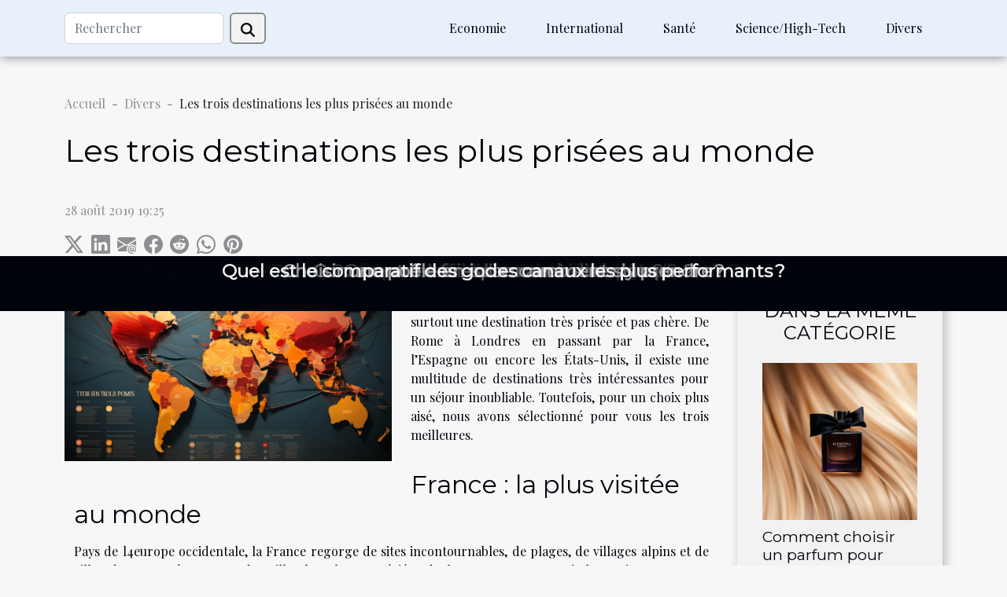

--- FILE ---
content_type: text/html; charset=UTF-8
request_url: https://australianopenlivescores.com/les-trois-destinations-les-plus-prisees-au-monde
body_size: 7723
content:
<!DOCTYPE html>
    <html lang="fr">
<head>
    <meta charset="utf-8">
    <meta name="viewport" content="width=device-width, initial-scale=1">
    <title>Les trois destinations les plus prisées au monde</title>
<meta name="description" content="">

<meta name="robots" content="follow,index" />
<link rel="icon" type="image/png" href="/favicon.png" />
    <link rel="stylesheet" href="/css/style2.css">
</head>
<body>
    <header>
    <div class="container-fluid d-flex justify-content-center">
        <nav class="navbar container navbar-expand-xl m-0 pt-3 pb-3">
            <div class="container-fluid">
                <button class="navbar-toggler" type="button" data-bs-toggle="collapse" data-bs-target="#navbarSupportedContent" aria-controls="navbarSupportedContent" aria-expanded="false" aria-label="Toggle navigation">
                    <svg xmlns="http://www.w3.org/2000/svg" fill="currentColor" class="bi bi-list" viewBox="0 0 16 16">
                        <path fill-rule="evenodd" d="M2.5 12a.5.5 0 0 1 .5-.5h10a.5.5 0 0 1 0 1H3a.5.5 0 0 1-.5-.5m0-4a.5.5 0 0 1 .5-.5h10a.5.5 0 0 1 0 1H3a.5.5 0 0 1-.5-.5m0-4a.5.5 0 0 1 .5-.5h10a.5.5 0 0 1 0 1H3a.5.5 0 0 1-.5-.5"></path>
                    </svg>
                </button>
                <div class="collapse navbar-collapse" id="navbarSupportedContent">
                    <form class="d-flex" role="search" method="get" action="/search">
    <input type="search" class="form-control"  name="q" placeholder="Rechercher" aria-label="Rechercher"  pattern=".*\S.*" required>
    <button type="submit" class="btn">
        <svg xmlns="http://www.w3.org/2000/svg" width="18px" height="18px" fill="currentColor" viewBox="0 0 512 512">
                    <path d="M416 208c0 45.9-14.9 88.3-40 122.7L502.6 457.4c12.5 12.5 12.5 32.8 0 45.3s-32.8 12.5-45.3 0L330.7 376c-34.4 25.2-76.8 40-122.7 40C93.1 416 0 322.9 0 208S93.1 0 208 0S416 93.1 416 208zM208 352a144 144 0 1 0 0-288 144 144 0 1 0 0 288z"/>
                </svg>
    </button>
</form>
                    <ul class="navbar-nav">
                                                    <li class="nav-item">
    <a href="/economie" class="nav-link">Economie</a>
    </li>
                                    <li class="nav-item">
    <a href="/international" class="nav-link">International</a>
    </li>
                                    <li class="nav-item">
    <a href="/sante" class="nav-link">Santé</a>
    </li>
                                    <li class="nav-item">
    <a href="/sciencehigh-tech" class="nav-link">Science/High-Tech</a>
    </li>
                                    <li class="nav-item">
    <a href="/divers" class="nav-link">Divers</a>
    </li>
                            </ul>
                </div>
            </div>
        </nav>
    </div> 
</header>
<div class="container">
        <nav aria-label="breadcrumb"
               style="--bs-breadcrumb-divider: '-';" >
            <ol class="breadcrumb">
                <li class="breadcrumb-item"><a href="/">Accueil</a></li>
                                    <li class="breadcrumb-item  active ">
                        <a href="/divers" title="Divers">Divers</a>                    </li>
                                <li class="breadcrumb-item">
                    Les trois destinations les plus prisées au monde                </li>
            </ol>
        </nav>
    </div>
<div class="container-fluid">
    <main class="container sidebar-default mt-2">
        <div class="row">

                            <h1>
                    Les trois destinations les plus prisées au monde                </h1>
            
            <fieldset><time datetime="2019-08-28 19:25:50">28 août 2019 19:25</time>                <ul>
                    <li><a href="https://twitter.com/share?url=https://australianopenlivescores.com/les-trois-destinations-les-plus-prisees-au-monde&amp;text=Les trois destinations les plus prisées au monde" rel="nofollow" target="_blank"><i class="social-twitter"></i></a></li>
                    <li><a href="https://www.linkedin.com/shareArticle?url=https://australianopenlivescores.com/les-trois-destinations-les-plus-prisees-au-monde&amp;title=Les trois destinations les plus prisées au monde" rel="nofollow" target="_blank"><i class="social-linkedin"></i></a></li>
                    <li><a href="mailto:?subject=Les trois destinations les plus prisées au monde&amp;body=Les trois destinations les plus prisées au monde: https://australianopenlivescores.com/les-trois-destinations-les-plus-prisees-au-monde&quot;" rel="nofollow" target="_blank"><i class="social-mail"></i></a></li>
                    <li><a href="https://www.facebook.com/sharer.php?u=https://australianopenlivescores.com/les-trois-destinations-les-plus-prisees-au-monde" rel="nofollow" target="_blank"><i class="social-facebook"></i></a></li>
                    <li><a href="https://reddit.com/submit?url=https://australianopenlivescores.com/les-trois-destinations-les-plus-prisees-au-monde&amp;title=Les trois destinations les plus prisées au monde" rel="nofollow" target="_blank"><i class="social-reddit"></i></a></li>
                    <li><a href="https://api.whatsapp.com/send?text=Les trois destinations les plus prisées au monde&amp;https://australianopenlivescores.com/les-trois-destinations-les-plus-prisees-au-monde" rel="nofollow" target="_blank"><i class="social-whatsapp"></i></a></li>
                    <li><a href="https://pinterest.com/pin/create/bookmarklet/?media=/images/les-trois-destinations-les-plus-prisees-au-monde.jpg&amp;url=https://australianopenlivescores.com/les-trois-destinations-les-plus-prisees-au-monde&amp;is_video=0&amp;description=Les trois destinations les plus prisées au monde" rel="nofollow" target="_blank"><i class="social-pinterest"></i></a></li>
            </ul></fieldset>
            <div class="col-lg-9 order-1 order-lg-2 col-12 main">
                <img class="img-fluid" src="/images/les-trois-destinations-les-plus-prisees-au-monde.jpg" alt="Les trois destinations les plus prisées au monde">                                <article class="container main" ><div><p>Vous avez un voyage en vue et vous vous demandez quelle serait la destination idéale? Mais aussi et surtout une destination très prisée et pas chère. De Rome à Londres en passant par la France, l’Espagne ou encore les États-Unis, il existe une multitude de destinations très intéressantes pour un séjour inoubliable. Toutefois, pour un choix plus aisé, nous avons sélectionné pour vous les trois meilleures.</p>
<h2 id="anchor_0">France : la plus visitée au monde</h2>
<p>Pays de l4europe occidentale, la France regorge de sites incontournables, de plages, de villages alpins et de villes du moyen-âge. L’une des villes les plus appréciées de la France est sa capitale, Paris. De par ses monuments incontournables comme la Tour Eiffel, ses musées comme celui d’Orsay ou du Louvre, le centre Pompidou, les champs Élysée et bien d’autres endroits mythiques, il fait le bonheur de milliers de touristes. L’autre particularité du pays réside dans la finesse de ses mets locaux et ses vins. Pour préparer votre voyage en France, vous pouvez <a href="https://www.evisa-tourisme.com/">voir le site</a> qui parle des visas.</p>
<h2 id="anchor_1">Espagne : le « must » pour un tourisme exceptionnel</h2>
<p>Madrid, Catalogne, Valence ou Andalousie, l’Espagne dispose de villes très attrayantes et propices au tourisme. Des sites touristiques impressionnants comme la Sagrada Familia ou le Parc Guel (Catalogne), les musées très connus comme le Thyssen-Bornemisz, le Prado ou le Centro de Arte Reina Sofía sans oublier le Palais royal (Madrid) et beaucoup d’autres endroits inouïs font la popularité et la particularité de cette destination. Pour un séjour de rêve, Barcelone est l’idéal.</p>
<p><strong>Rome : pour une visite historique</strong></p>
<p>En matière d’architecte, de sites touristiques, la ville de Rome est également dans notre top 3. Entre la basilique Saint Pierre, le Panthéon, le Vatican, le Colisée, la capitale italienne est unique en son genre. Des milliers de touristes s’y rendent chaque année pour découvrir l’histoire de l’Empire romain. Des chefs-d’œuvre aussi exceptionnels qu’impressionnants se dressent dans la ville pour le plus grand bonheur des curieux.</p>
<p>&nbsp;</p>
<p>&nbsp;</p><div></article>            </div>
            <aside class="col-lg-3 order-2 order-lg-2 col-12 aside-right">
                <div class="list-img-none">
                    <h2>Dans la même catégorie</h2>                            <section>
                    <figure><a href="/comment-choisir-un-parfum-pour-femmes-qui-reflete-votre-personnalite" title="Comment choisir un parfum pour femmes qui reflète votre personnalité?"><img class="img-fluid" src="/images/comment-choisir-un-parfum-pour-femmes-qui-reflete-votre-personnalite.jpeg" alt="Comment choisir un parfum pour femmes qui reflète votre personnalité?"></a></figure><figcaption>Comment choisir un parfum pour femmes qui reflète votre personnalité?</figcaption>                    <div>
                                                <h3><a href="/comment-choisir-un-parfum-pour-femmes-qui-reflete-votre-personnalite" title="Comment choisir un parfum pour femmes qui reflète votre personnalité?">Comment choisir un parfum pour femmes qui reflète votre personnalité?</a></h3>                    </div>
                </section>
                            <section>
                    <figure><a href="/planification-marketing-les-evenements-essentiels-a-ne-pas-manquer" title="Planification marketing : les événements essentiels à ne pas manquer"><img class="img-fluid" src="/images/planification-marketing-les-evenements-essentiels-a-ne-pas-manquer.jpeg" alt="Planification marketing : les événements essentiels à ne pas manquer"></a></figure><figcaption>Planification marketing : les événements essentiels à ne pas manquer</figcaption>                    <div>
                                                <h3><a href="/planification-marketing-les-evenements-essentiels-a-ne-pas-manquer" title="Planification marketing : les événements essentiels à ne pas manquer">Planification marketing : les événements essentiels à ne pas manquer</a></h3>                    </div>
                </section>
                            <section>
                    <figure><a href="/comment-maximiser-votre-profil-pour-des-rencontres-en-ligne-reussies-apres-50-ans" title="Comment maximiser votre profil pour des rencontres en ligne réussies après 50 ans ?"><img class="img-fluid" src="/images/comment-maximiser-votre-profil-pour-des-rencontres-en-ligne-reussies-apres-50-ans.jpg" alt="Comment maximiser votre profil pour des rencontres en ligne réussies après 50 ans ?"></a></figure><figcaption>Comment maximiser votre profil pour des rencontres en ligne réussies après 50 ans ?</figcaption>                    <div>
                                                <h3><a href="/comment-maximiser-votre-profil-pour-des-rencontres-en-ligne-reussies-apres-50-ans" title="Comment maximiser votre profil pour des rencontres en ligne réussies après 50 ans ?">Comment maximiser votre profil pour des rencontres en ligne réussies après 50 ans ?</a></h3>                    </div>
                </section>
                            <section>
                    <figure><a href="/quelle-est-limportance-du-poids-du-lin-dans-la-qualite-des-draps" title="Quelle est l&#039;importance du poids du lin dans la qualité des draps ?"><img class="img-fluid" src="/images/quelle-est-limportance-du-poids-du-lin-dans-la-qualite-des-draps.jpeg" alt="Quelle est l&#039;importance du poids du lin dans la qualité des draps ?"></a></figure><figcaption>Quelle est l'importance du poids du lin dans la qualité des draps ?</figcaption>                    <div>
                                                <h3><a href="/quelle-est-limportance-du-poids-du-lin-dans-la-qualite-des-draps" title="Quelle est l&#039;importance du poids du lin dans la qualité des draps ?">Quelle est l'importance du poids du lin dans la qualité des draps ?</a></h3>                    </div>
                </section>
                            <section>
                    <figure><a href="/avantages-de-choisir-les-services-de-navette-depuis-le-parking-aeroport-de-lyon" title="Avantages de choisir les services de navette depuis le parking aéroport de Lyon"><img class="img-fluid" src="/images/avantages-de-choisir-les-services-de-navette-depuis-le-parking-aeroport-de-lyon.jpeg" alt="Avantages de choisir les services de navette depuis le parking aéroport de Lyon"></a></figure><figcaption>Avantages de choisir les services de navette depuis le parking aéroport de Lyon</figcaption>                    <div>
                                                <h3><a href="/avantages-de-choisir-les-services-de-navette-depuis-le-parking-aeroport-de-lyon" title="Avantages de choisir les services de navette depuis le parking aéroport de Lyon">Avantages de choisir les services de navette depuis le parking aéroport de Lyon</a></h3>                    </div>
                </section>
                                    </div>
            </aside>
        </div>
        <section class="big-list">
        <div class="container">
            <h2>Similaire</h2>            <div class="row">
                                    <div class="col-12 col-lg-3 col-md-6 mb-4">
                        <figure><a href="/comment-choisir-un-parfum-pour-femmes-qui-reflete-votre-personnalite" title="Comment choisir un parfum pour femmes qui reflète votre personnalité?"><img class="img-fluid" src="/images/comment-choisir-un-parfum-pour-femmes-qui-reflete-votre-personnalite.jpeg" alt="Comment choisir un parfum pour femmes qui reflète votre personnalité?"></a></figure><figcaption>Comment choisir un parfum pour femmes qui reflète votre personnalité?</figcaption>                        <div>

                            <h3><a href="/comment-choisir-un-parfum-pour-femmes-qui-reflete-votre-personnalite" title="Comment choisir un parfum pour femmes qui reflète votre personnalité?">Comment choisir un parfum pour femmes qui reflète votre personnalité?</a></h3>

                            
                            <time datetime="2025-11-12 01:15:04">12 novembre 2025 01:15</time>                            <div>
Le choix d’un parfum pour femmes ne se limite pas à une simple question de préférence olfactive : il s’agit...</div>                                                    </div>
                    </div>
                                    <div class="col-12 col-lg-3 col-md-6 mb-4">
                        <figure><a href="/planification-marketing-les-evenements-essentiels-a-ne-pas-manquer" title="Planification marketing : les événements essentiels à ne pas manquer"><img class="img-fluid" src="/images/planification-marketing-les-evenements-essentiels-a-ne-pas-manquer.jpeg" alt="Planification marketing : les événements essentiels à ne pas manquer"></a></figure><figcaption>Planification marketing : les événements essentiels à ne pas manquer</figcaption>                        <div>

                            <h3><a href="/planification-marketing-les-evenements-essentiels-a-ne-pas-manquer" title="Planification marketing : les événements essentiels à ne pas manquer">Planification marketing : les événements essentiels à ne pas manquer</a></h3>

                            
                            <time datetime="2025-10-17 01:30:05">17 octobre 2025 01:30</time>                            <div>
La planification marketing est un levier incontournable pour garantir la réussite d’une stratégie...</div>                                                    </div>
                    </div>
                                    <div class="col-12 col-lg-3 col-md-6 mb-4">
                        <figure><a href="/comment-maximiser-votre-profil-pour-des-rencontres-en-ligne-reussies-apres-50-ans" title="Comment maximiser votre profil pour des rencontres en ligne réussies après 50 ans ?"><img class="img-fluid" src="/images/comment-maximiser-votre-profil-pour-des-rencontres-en-ligne-reussies-apres-50-ans.jpg" alt="Comment maximiser votre profil pour des rencontres en ligne réussies après 50 ans ?"></a></figure><figcaption>Comment maximiser votre profil pour des rencontres en ligne réussies après 50 ans ?</figcaption>                        <div>

                            <h3><a href="/comment-maximiser-votre-profil-pour-des-rencontres-en-ligne-reussies-apres-50-ans" title="Comment maximiser votre profil pour des rencontres en ligne réussies après 50 ans ?">Comment maximiser votre profil pour des rencontres en ligne réussies après 50 ans ?</a></h3>

                            
                            <time datetime="2025-09-25 10:14:08">25 septembre 2025 10:14</time>                            <div>
À l’ère du numérique, trouver l’amour ou de nouvelles amitiés après 50 ans n’a jamais été aussi accessible....</div>                                                    </div>
                    </div>
                                    <div class="col-12 col-lg-3 col-md-6 mb-4">
                        <figure><a href="/quelle-est-limportance-du-poids-du-lin-dans-la-qualite-des-draps" title="Quelle est l&#039;importance du poids du lin dans la qualité des draps ?"><img class="img-fluid" src="/images/quelle-est-limportance-du-poids-du-lin-dans-la-qualite-des-draps.jpeg" alt="Quelle est l&#039;importance du poids du lin dans la qualité des draps ?"></a></figure><figcaption>Quelle est l'importance du poids du lin dans la qualité des draps ?</figcaption>                        <div>

                            <h3><a href="/quelle-est-limportance-du-poids-du-lin-dans-la-qualite-des-draps" title="Quelle est l&#039;importance du poids du lin dans la qualité des draps ?">Quelle est l'importance du poids du lin dans la qualité des draps ?</a></h3>

                            
                            <time datetime="2025-09-19 20:33:48">19 septembre 2025 20:33</time>                            <div>
Le monde du linge de maison regorge de détails qui font toute la différence, et le poids du lin en fait...</div>                                                    </div>
                    </div>
                                    <div class="col-12 col-lg-3 col-md-6 mb-4">
                        <figure><a href="/avantages-de-choisir-les-services-de-navette-depuis-le-parking-aeroport-de-lyon" title="Avantages de choisir les services de navette depuis le parking aéroport de Lyon"><img class="img-fluid" src="/images/avantages-de-choisir-les-services-de-navette-depuis-le-parking-aeroport-de-lyon.jpeg" alt="Avantages de choisir les services de navette depuis le parking aéroport de Lyon"></a></figure><figcaption>Avantages de choisir les services de navette depuis le parking aéroport de Lyon</figcaption>                        <div>

                            <h3><a href="/avantages-de-choisir-les-services-de-navette-depuis-le-parking-aeroport-de-lyon" title="Avantages de choisir les services de navette depuis le parking aéroport de Lyon">Avantages de choisir les services de navette depuis le parking aéroport de Lyon</a></h3>

                            
                            <time datetime="2025-09-19 02:02:06">19 septembre 2025 02:02</time>                            <div>  
Voyager depuis l’aéroport de Lyon peut s’avérer stressant, surtout lorsqu’il s’agit de choisir le mode de...</div>                                                    </div>
                    </div>
                                    <div class="col-12 col-lg-3 col-md-6 mb-4">
                        <figure><a href="/comment-choisir-entre-cloture-en-bois-et-cloture-composite" title="Comment choisir entre clôture en bois et clôture composite ?"><img class="img-fluid" src="/images/comment-choisir-entre-cloture-en-bois-et-cloture-composite.jpeg" alt="Comment choisir entre clôture en bois et clôture composite ?"></a></figure><figcaption>Comment choisir entre clôture en bois et clôture composite ?</figcaption>                        <div>

                            <h3><a href="/comment-choisir-entre-cloture-en-bois-et-cloture-composite" title="Comment choisir entre clôture en bois et clôture composite ?">Comment choisir entre clôture en bois et clôture composite ?</a></h3>

                            
                            <time datetime="2025-09-01 00:48:03">1 septembre 2025 00:48</time>                            <div>
Choisir la clôture idéale pour son jardin peut sembler complexe face à la variété des matériaux disponibles...</div>                                                    </div>
                    </div>
                                    <div class="col-12 col-lg-3 col-md-6 mb-4">
                        <figure><a href="/maximiser-lespace-avec-le-style-industriel-pour-noel" title="Maximiser l&#039;espace avec le style industriel pour Noël"><img class="img-fluid" src="/images/maximiser-lespace-avec-le-style-industriel-pour-noel.jpeg" alt="Maximiser l&#039;espace avec le style industriel pour Noël"></a></figure><figcaption>Maximiser l'espace avec le style industriel pour Noël</figcaption>                        <div>

                            <h3><a href="/maximiser-lespace-avec-le-style-industriel-pour-noel" title="Maximiser l&#039;espace avec le style industriel pour Noël">Maximiser l'espace avec le style industriel pour Noël</a></h3>

                            
                            <time datetime="2025-08-14 09:56:07">14 août 2025 09:56</time>                            <div>
Quand les fêtes de fin d’année approchent, il devient souvent difficile d’optimiser l’espace tout en...</div>                                                    </div>
                    </div>
                                    <div class="col-12 col-lg-3 col-md-6 mb-4">
                        <figure><a href="/comment-choisir-les-meilleures-plantes-pour-votre-terrasse-urbaine" title="Comment choisir les meilleures plantes pour votre terrasse urbaine ?"><img class="img-fluid" src="/images/comment-choisir-les-meilleures-plantes-pour-votre-terrasse-urbaine.jpg" alt="Comment choisir les meilleures plantes pour votre terrasse urbaine ?"></a></figure><figcaption>Comment choisir les meilleures plantes pour votre terrasse urbaine ?</figcaption>                        <div>

                            <h3><a href="/comment-choisir-les-meilleures-plantes-pour-votre-terrasse-urbaine" title="Comment choisir les meilleures plantes pour votre terrasse urbaine ?">Comment choisir les meilleures plantes pour votre terrasse urbaine ?</a></h3>

                            
                            <time datetime="2025-08-06 09:56:05">6 août 2025 09:56</time>                            <div>
Aménager une terrasse urbaine verdoyante peut transformer un espace extérieur en véritable havre de paix,...</div>                                                    </div>
                    </div>
                                    <div class="col-12 col-lg-3 col-md-6 mb-4">
                        <figure><a href="/comment-reutiliser-les-chutes-de-carrelage-dans-vos-projets-diy" title="Comment réutiliser les chutes de carrelage dans vos projets DIY ?"><img class="img-fluid" src="/images/comment-reutiliser-les-chutes-de-carrelage-dans-vos-projets-diy.jpg" alt="Comment réutiliser les chutes de carrelage dans vos projets DIY ?"></a></figure><figcaption>Comment réutiliser les chutes de carrelage dans vos projets DIY ?</figcaption>                        <div>

                            <h3><a href="/comment-reutiliser-les-chutes-de-carrelage-dans-vos-projets-diy" title="Comment réutiliser les chutes de carrelage dans vos projets DIY ?">Comment réutiliser les chutes de carrelage dans vos projets DIY ?</a></h3>

                            
                            <time datetime="2025-07-23 11:16:07">23 juillet 2025 11:16</time>                            <div>
Redonner vie aux chutes de carrelage est une idée aussi créative qu’écologique. Au lieu de les jeter, il...</div>                                                    </div>
                    </div>
                                    <div class="col-12 col-lg-3 col-md-6 mb-4">
                        <figure><a href="/conseils-essentiels-pour-voyager-en-train-avec-votre-famille" title="Conseils essentiels pour voyager en train avec votre famille"><img class="img-fluid" src="/images/conseils-essentiels-pour-voyager-en-train-avec-votre-famille.jpeg" alt="Conseils essentiels pour voyager en train avec votre famille"></a></figure><figcaption>Conseils essentiels pour voyager en train avec votre famille</figcaption>                        <div>

                            <h3><a href="/conseils-essentiels-pour-voyager-en-train-avec-votre-famille" title="Conseils essentiels pour voyager en train avec votre famille">Conseils essentiels pour voyager en train avec votre famille</a></h3>

                            
                            <time datetime="2025-07-21 10:42:10">21 juillet 2025 10:42</time>                            <div>
Voyager en train avec sa famille offre une expérience unique, mêlant confort et découverte. Cependant,...</div>                                                    </div>
                    </div>
                                    <div class="col-12 col-lg-3 col-md-6 mb-4">
                        <figure><a href="/comment-choisir-sa-poupee-realiste-pour-une-experience-optimale" title="Comment choisir sa poupée réaliste pour une expérience optimale ?"><img class="img-fluid" src="/images/comment-choisir-sa-poupee-realiste-pour-une-experience-optimale.jpg" alt="Comment choisir sa poupée réaliste pour une expérience optimale ?"></a></figure><figcaption>Comment choisir sa poupée réaliste pour une expérience optimale ?</figcaption>                        <div>

                            <h3><a href="/comment-choisir-sa-poupee-realiste-pour-une-experience-optimale" title="Comment choisir sa poupée réaliste pour une expérience optimale ?">Comment choisir sa poupée réaliste pour une expérience optimale ?</a></h3>

                            
                            <time datetime="2025-06-18 10:02:08">18 juin 2025 10:02</time>                            <div>
Choisir une poupée réaliste constitue une étape passionnante, mais requiert une réflexion approfondie pour...</div>                                                    </div>
                    </div>
                                    <div class="col-12 col-lg-3 col-md-6 mb-4">
                        <figure><a href="/decouverte-des-tresors-de-luchon-une-guide-des-meilleures-activites-en-plein-air" title="Découverte des trésors de Luchon : une guide des meilleures activités en plein air"><img class="img-fluid" src="/images/decouverte-des-tresors-de-luchon-une-guide-des-meilleures-activites-en-plein-air.jpg" alt="Découverte des trésors de Luchon : une guide des meilleures activités en plein air"></a></figure><figcaption>Découverte des trésors de Luchon : une guide des meilleures activités en plein air</figcaption>                        <div>

                            <h3><a href="/decouverte-des-tresors-de-luchon-une-guide-des-meilleures-activites-en-plein-air" title="Découverte des trésors de Luchon : une guide des meilleures activités en plein air">Découverte des trésors de Luchon : une guide des meilleures activités en plein air</a></h3>

                            
                            <time datetime="2025-06-13 11:24:04">13 juin 2025 11:24</time>                            <div>
Nichée au cœur des Pyrénées, Luchon attire chaque année les passionnés de nature et d’aventure grâce à ses...</div>                                                    </div>
                    </div>
                                    <div class="col-12 col-lg-3 col-md-6 mb-4">
                        <figure><a href="/guide-complet-pour-choisir-et-poser-du-carrelage-exterieur" title="Guide complet pour choisir et poser du carrelage extérieur"><img class="img-fluid" src="/images/guide-complet-pour-choisir-et-poser-du-carrelage-exterieur.jpeg" alt="Guide complet pour choisir et poser du carrelage extérieur"></a></figure><figcaption>Guide complet pour choisir et poser du carrelage extérieur</figcaption>                        <div>

                            <h3><a href="/guide-complet-pour-choisir-et-poser-du-carrelage-exterieur" title="Guide complet pour choisir et poser du carrelage extérieur">Guide complet pour choisir et poser du carrelage extérieur</a></h3>

                            
                            <time datetime="2025-06-07 01:32:03">7 juin 2025 01:32</time>                            <div>
Le choix et la pose du carrelage extérieur transforment radicalement l’esthétique et la durabilité de vos...</div>                                                    </div>
                    </div>
                                    <div class="col-12 col-lg-3 col-md-6 mb-4">
                        <figure><a href="/comment-integrer-le-velours-dans-votre-garde-robe-quotidienne" title="Comment intégrer le velours dans votre garde-robe quotidienne"><img class="img-fluid" src="/images/comment-integrer-le-velours-dans-votre-garde-robe-quotidienne.jpg" alt="Comment intégrer le velours dans votre garde-robe quotidienne"></a></figure><figcaption>Comment intégrer le velours dans votre garde-robe quotidienne</figcaption>                        <div>

                            <h3><a href="/comment-integrer-le-velours-dans-votre-garde-robe-quotidienne" title="Comment intégrer le velours dans votre garde-robe quotidienne">Comment intégrer le velours dans votre garde-robe quotidienne</a></h3>

                            
                            <time datetime="2024-09-11 22:26:05">11 septembre 2024 22:26</time>                            <div>
La douceur du velours évoque instantanément le luxe et l'élégance. Intemporel, ce tissu riche et texturé a...</div>                                                    </div>
                    </div>
                                    <div class="col-12 col-lg-3 col-md-6 mb-4">
                        <figure><a href="/exploration-des-previsions-astrologiques-pour-la-balance-dans-les-prochains-jours" title="Exploration des prévisions astrologiques pour la Balance dans les prochains jours"><img class="img-fluid" src="/images/exploration-des-previsions-astrologiques-pour-la-balance-dans-les-prochains-jours.jpeg" alt="Exploration des prévisions astrologiques pour la Balance dans les prochains jours"></a></figure><figcaption>Exploration des prévisions astrologiques pour la Balance dans les prochains jours</figcaption>                        <div>

                            <h3><a href="/exploration-des-previsions-astrologiques-pour-la-balance-dans-les-prochains-jours" title="Exploration des prévisions astrologiques pour la Balance dans les prochains jours">Exploration des prévisions astrologiques pour la Balance dans les prochains jours</a></h3>

                            
                            <time datetime="2024-09-02 11:10:06">2 septembre 2024 11:10</time>                            <div>
Chers lecteurs passionnés d'astrologie, avez-vous déjà ressenti la curiosité de lever le voile sur les...</div>                                                    </div>
                    </div>
                                    <div class="col-12 col-lg-3 col-md-6 mb-4">
                        <figure><a href="/tout-savoir-sur-le-monde-digital" title="Tout savoir sur le monde digital"><img class="img-fluid" src="/images/tout-savoir-sur-le-monde-digital.jpeg" alt="Tout savoir sur le monde digital"></a></figure><figcaption>Tout savoir sur le monde digital</figcaption>                        <div>

                            <h3><a href="/tout-savoir-sur-le-monde-digital" title="Tout savoir sur le monde digital">Tout savoir sur le monde digital</a></h3>

                            
                            <time datetime="2023-10-25 13:08:04">25 octobre 2023 13:08</time>                            <div>Les nouvelles technologies font aujourd’hui partie de notre quotidien. On retrouve les nouvelles...</div>                                                    </div>
                    </div>
                                    <div class="col-12 col-lg-3 col-md-6 mb-4">
                        <figure><a href="/la-croisiere-que-faut-il-savoir" title="La croisière : que faut - il savoir ?"><img class="img-fluid" src="/images/la-croisiere-que-faut-il-savoir.jpeg" alt="La croisière : que faut - il savoir ?"></a></figure><figcaption>La croisière : que faut - il savoir ?</figcaption>                        <div>

                            <h3><a href="/la-croisiere-que-faut-il-savoir" title="La croisière : que faut - il savoir ?">La croisière : que faut - il savoir ?</a></h3>

                            
                            <time datetime="2023-10-25 13:07:55">25 octobre 2023 13:07</time>                            <div>Parmi les activités de voyage, il y a la croisière. Presque tout le monde en parle et beaucoup en rêvent....</div>                                                    </div>
                    </div>
                                    <div class="col-12 col-lg-3 col-md-6 mb-4">
                        <figure><a href="/voyage-touristique-a-annecy-que-vous-reserve-cette-ville" title="Voyage touristique à ANNECY : Que vous réserve cette ville ?"><img class="img-fluid" src="/images/voyage-touristique-a-annecy-que-vous-reserve-cette-ville.jpg" alt="Voyage touristique à ANNECY : Que vous réserve cette ville ?"></a></figure><figcaption>Voyage touristique à ANNECY : Que vous réserve cette ville ?</figcaption>                        <div>

                            <h3><a href="/voyage-touristique-a-annecy-que-vous-reserve-cette-ville" title="Voyage touristique à ANNECY : Que vous réserve cette ville ?">Voyage touristique à ANNECY : Que vous réserve cette ville ?</a></h3>

                            
                            <time datetime="2023-10-25 13:07:54">25 octobre 2023 13:07</time>                            <div>Envie de voyage, de dépaysement et de découvertes ? Vous vous demandez certainement quelle destination...</div>                                                    </div>
                    </div>
                                    <div class="col-12 col-lg-3 col-md-6 mb-4">
                        <figure><a href="/pourquoi-faire-des-achats-sur-laboutiquedujaponfr" title="Pourquoi faire des achats sur laboutiquedujapon.fr ?"><img class="img-fluid" src="/images/pourquoi-faire-des-achats-sur-laboutiquedujaponfr.jpg" alt="Pourquoi faire des achats sur laboutiquedujapon.fr ?"></a></figure><figcaption>Pourquoi faire des achats sur laboutiquedujapon.fr ?</figcaption>                        <div>

                            <h3><a href="/pourquoi-faire-des-achats-sur-laboutiquedujaponfr" title="Pourquoi faire des achats sur laboutiquedujapon.fr ?">Pourquoi faire des achats sur laboutiquedujapon.fr ?</a></h3>

                            
                            <time datetime="2023-10-25 13:07:53">25 octobre 2023 13:07</time>                            <div>Il existe un certain nombre de boutiques en ligne proposant divers produits. Trouver celle qui vous convient...</div>                                                    </div>
                    </div>
                                    <div class="col-12 col-lg-3 col-md-6 mb-4">
                        <figure><a href="/comment-reussir-lentretien-de-son-jardin" title="Comment réussir l’entretien de son jardin ?"><img class="img-fluid" src="/images/comment-reussir-lentretien-de-son-jardin.jpeg" alt="Comment réussir l’entretien de son jardin ?"></a></figure><figcaption>Comment réussir l’entretien de son jardin ?</figcaption>                        <div>

                            <h3><a href="/comment-reussir-lentretien-de-son-jardin" title="Comment réussir l’entretien de son jardin ?">Comment réussir l’entretien de son jardin ?</a></h3>

                            
                            <time datetime="2023-10-25 13:07:42">25 octobre 2023 13:07</time>                            <div>La mise en place des espaces verts est une nécessité qui contribue à l’assainissement de nos cadres de vie....</div>                                                    </div>
                    </div>
                                    <div class="col-12 col-lg-3 col-md-6 mb-4">
                        <figure><a href="/pourquoi-soffrir-une-machine-a-pates" title="Pourquoi s’offrir une machine à pâtes ?"><img class="img-fluid" src="/images/pourquoi-soffrir-une-machine-a-pates.jpg" alt="Pourquoi s’offrir une machine à pâtes ?"></a></figure><figcaption>Pourquoi s’offrir une machine à pâtes ?</figcaption>                        <div>

                            <h3><a href="/pourquoi-soffrir-une-machine-a-pates" title="Pourquoi s’offrir une machine à pâtes ?">Pourquoi s’offrir une machine à pâtes ?</a></h3>

                            
                            <time datetime="2023-10-25 13:07:41">25 octobre 2023 13:07</time>                            <div>Aujourd’hui, avec l’avancée des nouvelles technologies, réaliser une bonne recette de cuisine est devenu...</div>                                                    </div>
                    </div>
                                    <div class="col-12 col-lg-3 col-md-6 mb-4">
                        <figure><a href="/comment-faire-lamour-a-distance" title="Comment faire l’amour à distance ?"><img class="img-fluid" src="/nophoto.png" alt="Comment faire l’amour à distance ?"></a></figure><figcaption>Comment faire l’amour à distance ?</figcaption>                        <div>

                            <h3><a href="/comment-faire-lamour-a-distance" title="Comment faire l’amour à distance ?">Comment faire l’amour à distance ?</a></h3>

                            
                            <time datetime="2023-10-25 13:07:36">25 octobre 2023 13:07</time>                            <div>Les relations amoureuses à distance n’ont pas toujours été chose facile à entretenir. Mais au fil du temps...</div>                                                    </div>
                    </div>
                                    <div class="col-12 col-lg-3 col-md-6 mb-4">
                        <figure><a href="/comment-bien-respirer-avec-son-masque" title="Comment bien respirer avec son masque ?"><img class="img-fluid" src="/images/comment-bien-respirer-avec-son-masque.jpeg" alt="Comment bien respirer avec son masque ?"></a></figure><figcaption>Comment bien respirer avec son masque ?</figcaption>                        <div>

                            <h3><a href="/comment-bien-respirer-avec-son-masque" title="Comment bien respirer avec son masque ?">Comment bien respirer avec son masque ?</a></h3>

                            
                            <time datetime="2023-10-25 13:07:35">25 octobre 2023 13:07</time>                            <div>Depuis l’avènement du covid-19, il est devenu indispensable de porter son masque. Mais on s’étouffe très vite...</div>                                                    </div>
                    </div>
                                    <div class="col-12 col-lg-3 col-md-6 mb-4">
                        <figure><a href="/choisir-une-poele-en-inox-comment-sy-prendre" title="Choisir une poêle en inox : comment s’y prendre ?"><img class="img-fluid" src="/images/choisir-une-poele-en-inox-comment-sy-prendre.jpg" alt="Choisir une poêle en inox : comment s’y prendre ?"></a></figure><figcaption>Choisir une poêle en inox : comment s’y prendre ?</figcaption>                        <div>

                            <h3><a href="/choisir-une-poele-en-inox-comment-sy-prendre" title="Choisir une poêle en inox : comment s’y prendre ?">Choisir une poêle en inox : comment s’y prendre ?</a></h3>

                            
                            <time datetime="2023-10-25 13:07:35">25 octobre 2023 13:07</time>                            <div>Vous êtes sur le point d’acheter une poêle en inox et vous avez du mal à choisir une qui vous sera utile...</div>                                                    </div>
                    </div>
                                    <div class="col-12 col-lg-3 col-md-6 mb-4">
                        <figure><a href="/quel-est-le-comparatif-des-godes-canaux-les-plus-performants" title="Quel est le comparatif des godes canaux les plus performants ?"><img class="img-fluid" src="/nophoto.png" alt="Quel est le comparatif des godes canaux les plus performants ?"></a></figure><figcaption>Quel est le comparatif des godes canaux les plus performants ?</figcaption>                        <div>

                            <h3><a href="/quel-est-le-comparatif-des-godes-canaux-les-plus-performants" title="Quel est le comparatif des godes canaux les plus performants ?">Quel est le comparatif des godes canaux les plus performants ?</a></h3>

                            
                            <time datetime="2023-10-25 13:07:30">25 octobre 2023 13:07</time>                            <div>Vous avez l’habitude d’utiliser les godes simples, mais est-ce que vous avez déjà utilisé une fois les...</div>                                                    </div>
                    </div>
                            </div>
        </div>
    </section>
                        </main>
</div>
<footer>
    <div class="container-fluid">
        <div class="container">
            <div class="row default-search">
                <div class="col-12 col-lg-4">
                    <form class="d-flex" role="search" method="get" action="/search">
    <input type="search" class="form-control"  name="q" placeholder="Rechercher" aria-label="Rechercher"  pattern=".*\S.*" required>
    <button type="submit" class="btn">
        <svg xmlns="http://www.w3.org/2000/svg" width="18px" height="18px" fill="currentColor" viewBox="0 0 512 512">
                    <path d="M416 208c0 45.9-14.9 88.3-40 122.7L502.6 457.4c12.5 12.5 12.5 32.8 0 45.3s-32.8 12.5-45.3 0L330.7 376c-34.4 25.2-76.8 40-122.7 40C93.1 416 0 322.9 0 208S93.1 0 208 0S416 93.1 416 208zM208 352a144 144 0 1 0 0-288 144 144 0 1 0 0 288z"/>
                </svg>
    </button>
</form>
                </div>
                <div class="col-12 col-lg-4">
                    <section>
            <div>
                <h3><a href="/economie" title="Economie">Economie</a></h3>                            </div>
        </section>
            <section>
            <div>
                <h3><a href="/international" title="International">International</a></h3>                            </div>
        </section>
            <section>
            <div>
                <h3><a href="/sante" title="Santé">Santé</a></h3>                            </div>
        </section>
            <section>
            <div>
                <h3><a href="/sciencehigh-tech" title="Science/High-Tech">Science/High-Tech</a></h3>                            </div>
        </section>
            <section>
            <div>
                <h3><a href="/divers" title="Divers">Divers</a></h3>                            </div>
        </section>
                        </div>
                <div class="col-12 col-lg-4">
                    © australianopenlivescores.com
                                    </div>
            </div>
        </div>
    </div>
</footer>
    <script src="https://cdn.jsdelivr.net/npm/bootstrap@5.0.2/dist/js/bootstrap.bundle.min.js" integrity="sha384-MrcW6ZMFYlzcLA8Nl+NtUVF0sA7MsXsP1UyJoMp4YLEuNSfAP+JcXn/tWtIaxVXM" crossorigin="anonymous"></script>
    </body>
</html>
